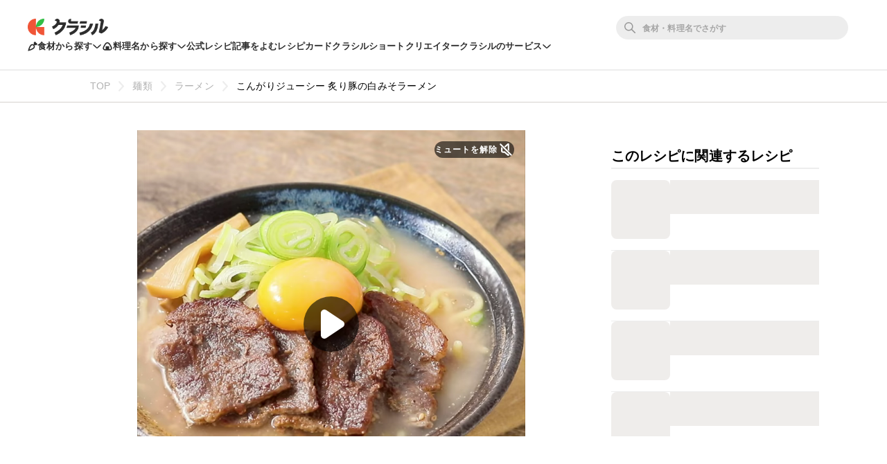

--- FILE ---
content_type: text/html; charset=utf-8
request_url: https://www.google.com/recaptcha/api2/aframe
body_size: 250
content:
<!DOCTYPE HTML><html><head><meta http-equiv="content-type" content="text/html; charset=UTF-8"></head><body><script nonce="VGtpDp_nNoXvo9NwjquU3w">/** Anti-fraud and anti-abuse applications only. See google.com/recaptcha */ try{var clients={'sodar':'https://pagead2.googlesyndication.com/pagead/sodar?'};window.addEventListener("message",function(a){try{if(a.source===window.parent){var b=JSON.parse(a.data);var c=clients[b['id']];if(c){var d=document.createElement('img');d.src=c+b['params']+'&rc='+(localStorage.getItem("rc::a")?sessionStorage.getItem("rc::b"):"");window.document.body.appendChild(d);sessionStorage.setItem("rc::e",parseInt(sessionStorage.getItem("rc::e")||0)+1);localStorage.setItem("rc::h",'1768435345362');}}}catch(b){}});window.parent.postMessage("_grecaptcha_ready", "*");}catch(b){}</script></body></html>

--- FILE ---
content_type: application/javascript; charset=utf-8
request_url: https://fundingchoicesmessages.google.com/f/AGSKWxWO3vUoY5ydFcyXfsojrjgM2O8S6yNbh4v3FLA46MCdRE-eBuImOu6kc5dy3DuYew0MvfGL7SQmIMFid78Ee7vPAkpyL-UR0AxK0SzNpI_hjlXGe1_6WWnsA_HPQZ2irGL11DbbxVDJidbuzJ4qid-gX8f7sgySQDB2ALMtmcvFndsfjy0sFa3vMXrC/_?adCount=/ads210./ad_label2_/viewer/rad?/adiframeanchor.
body_size: -1292
content:
window['22c69e82-e712-4e9e-ad8a-3f9e309dd28d'] = true;